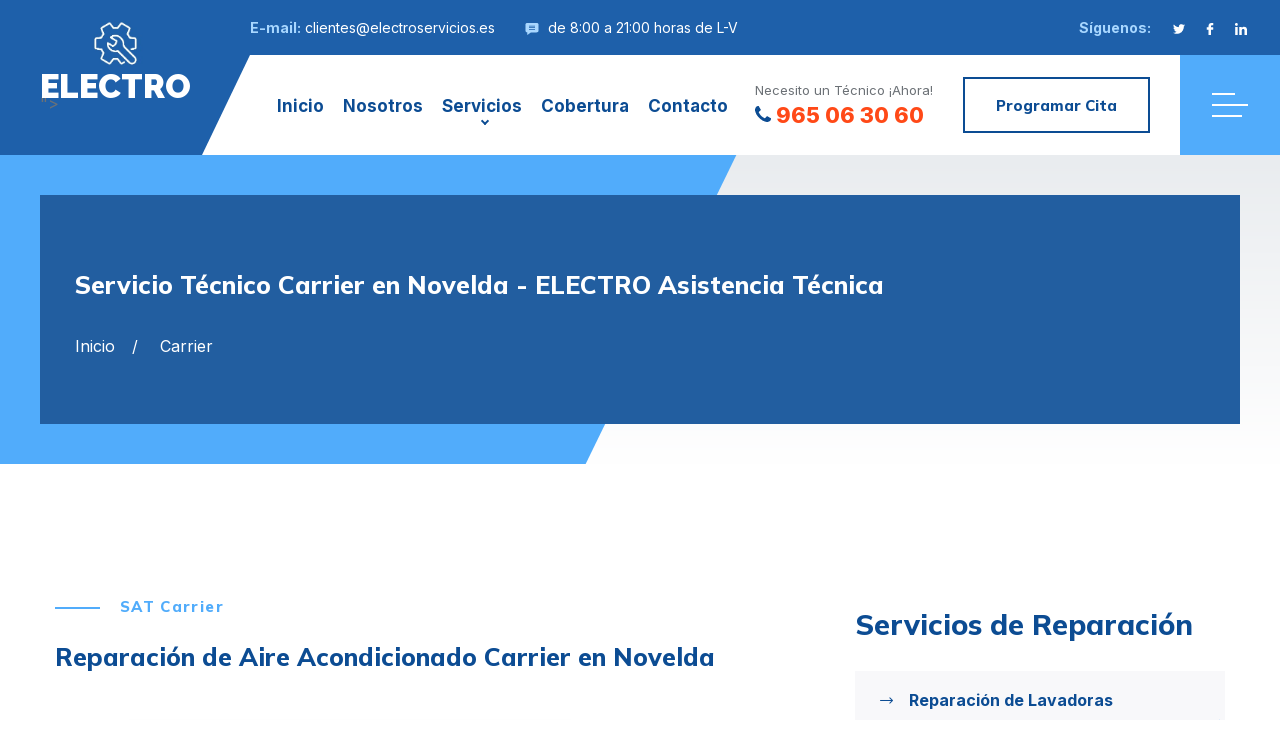

--- FILE ---
content_type: text/html; charset=UTF-8
request_url: https://electroservicios.es/carrier-novelda
body_size: 9007
content:
<!DOCTYPE html>
<html lang="es" class="tt-product-move">
<head>
		<meta charset="utf-8">
	<title>Servicio Técnico Carrier en Novelda - Reparamos Aire Acondicionado</title>
	<meta name="description" content="Servicio Técnico Carrier en Novelda. ELECTRO es un Servicio Limpio y Profesional de reparación y mantenimiento de Aire Acondicionado Carrier en Novelda">
	<meta name="author" content="ELECTRO">
	<link rel="shortcut icon" href="images/favicon.png">
	<meta name="format-detection" content="telephone=no">
	<meta name="viewport" content="width=device-width, initial-scale=1, shrink-to-fit=no">
	<link rel="canonical" href="https://electroservicios.es/carrier-novelda" />
	<link rel="preconnect" href="https://fonts.gstatic.com">
	<link href="https://fonts.googleapis.com/css2?family=Inter:wght@400;700;800&family=Mulish:wght@800&family=Raleway:wght@900&display=swap" rel="stylesheet">
	<link rel="stylesheet" href="css/style.css">

</head>
<body>
<header class="tt-header lock-padding" id="js-header">
	<div class="row-header-info">
		<div class="tt-header-holder">
			<div class="tt-col tt-col__wide">
				<div class="h-info-list">
					<address class="tt-visible-xl">Alicante, España</address>
					<address class="tt-visible-xl"><span class="tt-title">E-mail:</span> <a href="mailto:clientes@electroservicios.es">clientes@electroservicios.es</a></address>
					<address>
						<i class="icon">
							<svg viewBox="-21 -47 682.66669 682"><path d="m552.011719-1.332031h-464.023438c-48.515625 0-87.988281 39.472656-87.988281 87.988281v283.972656c0 48.421875 39.300781 87.824219 87.675781 87.988282v128.871093l185.183594-128.859375h279.152344c48.515625 0 87.988281-39.472656 87.988281-88v-283.972656c0-48.515625-39.472656-87.988281-87.988281-87.988281zm-83.308594 330.011719h-297.40625v-37.5h297.40625zm0-80h-297.40625v-37.5h297.40625zm0-80h-297.40625v-37.5h297.40625zm0 0"/></svg>
						</i> de 8:00 a 21:00 horas de L-V
					</address>
				</div>
			</div>			<div class="tt-col">
				<div class="h-icon">
					<div class="h-icon__title">Síguenos:</div>
					<ul class="h-icon__list">
						<li><a rel="nofollow" href="https://twitter.com/">
							<svg version="1.1" xmlns="http://www.w3.org/2000/svg" xmlns:xlink="http://www.w3.org/1999/xlink" x="0px" y="0px"
								 viewBox="0 0 512 512" style="enable-background:new 0 0 512 512;" xml:space="preserve">
							<g>
								<g>
									<path d="M512,97.248c-19.04,8.352-39.328,13.888-60.48,16.576c21.76-12.992,38.368-33.408,46.176-58.016
										c-20.288,12.096-42.688,20.64-66.56,25.408C411.872,60.704,384.416,48,354.464,48c-58.112,0-104.896,47.168-104.896,104.992
										c0,8.32,0.704,16.32,2.432,23.936c-87.264-4.256-164.48-46.08-216.352-109.792c-9.056,15.712-14.368,33.696-14.368,53.056
										c0,36.352,18.72,68.576,46.624,87.232c-16.864-0.32-33.408-5.216-47.424-12.928c0,0.32,0,0.736,0,1.152
										c0,51.008,36.384,93.376,84.096,103.136c-8.544,2.336-17.856,3.456-27.52,3.456c-6.72,0-13.504-0.384-19.872-1.792
										c13.6,41.568,52.192,72.128,98.08,73.12c-35.712,27.936-81.056,44.768-130.144,44.768c-8.608,0-16.864-0.384-25.12-1.44
										C46.496,446.88,101.6,464,161.024,464c193.152,0,298.752-160,298.752-298.688c0-4.64-0.16-9.12-0.384-13.568
										C480.224,136.96,497.728,118.496,512,97.248z"/>
								</g>
							</g>
							<g></g><g></g><g></g><g></g><g></g><g></g><g></g><g></g><g></g><g></g><g></g><g></g><g></g><g></g><g></g>
						</svg>
						</a></li>
						<li><a rel="nofollow" href="https://www.facebook.com/">
							<svg version="1.1" xmlns="http://www.w3.org/2000/svg" xmlns:xlink="http://www.w3.org/1999/xlink" x="0px" y="0px"
								viewBox="0 0 96.124 96.123" style="enable-background:new 0 0 96.124 96.123;"
								 xml:space="preserve">
								<g>
								<path d="M72.089,0.02L59.624,0C45.62,0,36.57,9.285,36.57,23.656v10.907H24.037c-1.083,0-1.96,0.878-1.96,1.961v15.803
									c0,1.083,0.878,1.96,1.96,1.96h12.533v39.876c0,1.083,0.877,1.96,1.96,1.96h16.352c1.083,0,1.96-0.878,1.96-1.96V54.287h14.654
									c1.083,0,1.96-0.877,1.96-1.96l0.006-15.803c0-0.52-0.207-1.018-0.574-1.386c-0.367-0.368-0.867-0.575-1.387-0.575H56.842v-9.246
									c0-4.444,1.059-6.7,6.848-6.7l8.397-0.003c1.082,0,1.959-0.878,1.959-1.96V1.98C74.046,0.899,73.17,0.022,72.089,0.02z"/>
								</g><g></g><g></g><g></g><g></g><g></g><g></g><g></g><g></g><g></g><g></g><g></g><g></g><g></g><g></g><g></g>
							</svg>
						</a></li>
						<li><a rel="nofollow" href="https://www.linkedin.com/">
							<svg id="Bold" enable-background="new 0 0 24 24" viewBox="0 0 24 24" xmlns="http://www.w3.org/2000/svg"><path d="m23.994 24v-.001h.006v-8.802c0-4.306-.927-7.623-5.961-7.623-2.42 0-4.044 1.328-4.707 2.587h-.07v-2.185h-4.773v16.023h4.97v-7.934c0-2.089.396-4.109 2.983-4.109 2.549 0 2.587 2.384 2.587 4.243v7.801z"/><path d="m.396 7.977h4.976v16.023h-4.976z"/><path d="m2.882 0c-1.591 0-2.882 1.291-2.882 2.882s1.291 2.909 2.882 2.909 2.882-1.318 2.882-2.909c-.001-1.591-1.292-2.882-2.882-2.882z"/></svg>
						</a></li>
					</ul>
				</div>
			</div>		</div>
	</div>
	<div class="row-header-layout" id="js-init-sticky">
		<div class="tt-header-holder">
			<div class="tt-col tt-obj-logo">
				<a class="tt-logo tt-logo__alignment" href="https://electroservicios.es">
	<div class="tt-logo__icon">
		<img src="images/logo.jpg" width="150px" height="auto"></div>
	<div class="tt-logo__text">
		ELECTRO		
	</div>">
</a>

			</div>
			<div class="tt-col tt-col__wide tt-col__wrapper tt-col__corner">
				<div class="tt-col tt-col__wide">
					<div class="desktopmenu" id="js-desktop-menu">
						<nav>
		<ul>
		<li>
			<a href="https://electroservicios.es">Inicio</a>
		</li>
		<li>
			<a href="https://electroservicios.es/nosotros">Nosotros</a>
		</li>
		<li>
			<a class="not-clickable" href="#">Servicios</a>
			<ul>
				<li>
					<a href="https://electroservicios.es/residencial">Residencial</a>
					<ul>
						<li><a title="Reparación de Lavadoras Alicante" href="https://electroservicios.es/lavadoras-alicante">Lavadoras</a></li>
						<li><a title="Reparación de Lavavajillas Alicante" href="https://electroservicios.es/lavavajillas-alicante">Lavavajillas</a></li>
						<li><a title="Reparación de Secadoras Alicante" href="https://electroservicios.es/secadoras-alicante">Secadoras</a></li>
						<li><a title="Reparación de Hornos Alicante" href="https://electroservicios.es/hornos-alicante">Hornos</a></li>
						<li><a title="Reparación de Congeladores Alicante" href="https://electroservicios.es/congeladores-alicante">Congeladores</a></li>
						<li><a title="Reparación de Frigoríficos Alicante" href="https://electroservicios.es/frigorificos-alicante">Frigoríficos</a></li>
						<li><a title="Reparación de Vitrocerámicas Alicante" href="https://electroservicios.es/vitroceramicas-alicante">Vitroceramicas</a></li>
						<li><a title="Reparación de Campanas Extractoras Alicante" href="https://electroservicios.es/campanas-extractoras-alicante">Campanas Extractoras</a></li>
						<li><a title="Reparación de Calderas Alicante" href="https://electroservicios.es/calderas-alicante">Calderas</a></li>
						<li><a title="Reparación de Calentadores Alicante" href="https://electroservicios.es/calentadores-alicante">Calentadores</a></li>
						<li><a title="Reparación de Aire Acondicionado Alicante" href="https://electroservicios.es/aire-acondicionado-alicante">Aire Acondicionado</a></li>
						<li><a title="Reparación de Termos Eléctricos Alicante" href="https://electroservicios.es/termos-electricos-alicante">Termos Eléctricos</a></li>
						
					</ul>
				</li>
				<li>
					<a href="https://electroservicios.es/negocios">Negocios</a>
				</li>
				<li>
					<a href="#">Gama Blanca</a>
					<ul>
						<li><a title="Servicio Técnico AEG Alicante" href="https://electroservicios.es/aeg-alicante">AEG</a></li>
						<li><a title="Servicio Técnico Aspes Alicante" href="https://electroservicios.es/aspes-alicante">Aspes</a></li>
						<li><a title="Servicio Técnico Fagor Alicante" href="https://electroservicios.es/fagor-alicante">Fagor</a></li>
						<li><a title="Servicio Técnico Balay Alicante" href="https://electroservicios.es/balay-alicante">Balay</a></li>
						<li><a title="Servicio Técnico Bosch Alicante" href="https://electroservicios.es/bosch-alicante">Bosch</a></li>
						<li><a title="Servicio Técnico Candy Alicante" href="https://electroservicios.es/candy-alicante">Candy</a></li>
						<li><a title="Servicio Técnico Cata Alicante" href="https://electroservicios.es/cata-alicante">Cata</a></li>
						<li><a title="Servicio Técnico Daewoo Alicante" href="https://electroservicios.es/daewoo-alicante">Daewoo</a></li>
						<li><a title="Servicio Técnico Edesa Alicante" href="https://electroservicios.es/edesa-alicante">Edesa</a></li>
						<li><a title="Servicio Técnico Electrolux Alicante" href="https://electroservicios.es/electrolux-alicante">Electrolux</a></li>
						<li><a title="Servicio Técnico Haier Alicante" href="https://electroservicios.es/haier-alicante">Haier</a></li>
						<li><a title="Servicio Técnico Hoover Alicante" href="https://electroservicios.es/hoover-alicante">Hoover</a></li>
						<li><a title="Servicio Técnico Hotpoint Alicante" href="https://electroservicios.es/hotpoint-alicante">Hotpoint</a></li>
						<li><a title="Servicio Técnico Indesit Alicante" href="https://electroservicios.es/indesit-alicante">Indesit</a></li>
						<li><a title="Servicio Técnico Lg Alicante" href="https://electroservicios.es/lg-alicante">Lg</a></li>
						<li><a title="Servicio Técnico Liebherr Alicante" href="https://electroservicios.es/liebherr-alicante">Liebherr</a></li>
						<li><a title="Servicio Técnico Mepamsa Alicante" href="https://electroservicios.es/mepamsa-alicante">Mepamsa</a></li>
						<li><a title="Servicio Técnico Miele Alicante" href="https://electroservicios.es/miele-alicante">Miele</a></li>
						<li><a title="Servicio Técnico Otsein Alicante" href="https://electroservicios.es/otsein-alicante">Otsein</a></li>
						<li><a title="Servicio Técnico Samsung Alicante" href="https://electroservicios.es/samsung-alicante">Samsung</a></li>
						<li><a title="Servicio Técnico Siemens Alicante" href="https://electroservicios.es/siemens-alicante">Siemens</a></li>
						<li><a title="Servicio Técnico Smeg Alicante" href="https://electroservicios.es/smeg-alicante">Smeg</a></li>
						<li><a title="Servicio Técnico Whirlpool Alicante" href="https://electroservicios.es/whirlpool-alicante">Whirlpool</a></li>
						<li><a title="Servicio Técnico Zanussi Alicante" href="https://electroservicios.es/zanussi-alicante">Zanussi</a></li>
						
					</ul>
				</li>
				<li>
					<a href="#">Aire Acondicionado</a>
					<ul>
						<li><a title="Servicio Técnico Airwell Alicante" href="https://electroservicios.es/airwell-alicante">Airwell</a></li>
						<li><a title="Servicio Técnico Carrier Alicante" href="https://electroservicios.es/carrier-alicante">Carrier</a></li>
						<li><a title="Servicio Técnico Daikin Alicante" href="https://electroservicios.es/daikin-alicante">Daikin</a></li>
						<li><a title="Servicio Técnico Daitsu Alicante" href="https://electroservicios.es/daitsu-alicante">Daitsu</a></li>
						<li><a title="Servicio Técnico Fujitsu Alicante" href="https://electroservicios.es/fujitsu-alicante">Fujitsu</a></li>
						<li><a title="Servicio Técnico Mitsubishi Alicante" href="https://electroservicios.es/mitsubishi-alicante">Mitsubishi</a></li>
						<li><a title="Servicio Técnico Toshiba Alicante" href="https://electroservicios.es/toshiba-alicante">Toshiba</a></li>
						<li><a title="Servicio Técnico Hiyasu Alicante" href="https://electroservicios.es/hiyasu-alicante">Hiyasu</a></li>
						<li><a title="Servicio Técnico Hisense Alicante" href="https://electroservicios.es/hisense-alicante">Hisense</a></li>
						
					</ul>
				</li>
				<li>
					<a href="#">Calor</a>
					<ul>
						<li><a title="Servicio Técnico Ariston Alicante" href="https://electroservicios.es/ariston-alicante">Ariston</a></li>
						<li><a title="Servicio Técnico Aparici Alicante" href="https://electroservicios.es/aparici-alicante">Aparici</a></li>
						<li><a title="Servicio Técnico Ferroli Alicante" href="https://electroservicios.es/ferroli-alicante">Ferroli</a></li>
						<li><a title="Servicio Técnico Junkers Alicante" href="https://electroservicios.es/junkers-alicante">Junkers</a></li>
						<li><a title="Servicio Técnico Atermycal Alicante" href="https://electroservicios.es/atermycal-alicante">Atermycal</a></li>
						<li><a title="Servicio Técnico Vaillant Alicante" href="https://electroservicios.es/vaillant-alicante">Vaillant</a></li>
						<li><a title="Servicio Técnico Saunier Duval Alicante" href="https://electroservicios.es/saunier-duval-alicante">Saunier Duval</a></li>
						<li><a title="Servicio Técnico BaxiRoca Alicante" href="https://electroservicios.es/baxiroca-alicante">BaxiRoca</a></li>
						<li><a title="Servicio Técnico Beretta Alicante" href="https://electroservicios.es/beretta-alicante">Beretta</a></li>
						<li><a title="Servicio Técnico ACV Alicante" href="https://electroservicios.es/acv-alicante">ACV</a></li>
						<li><a title="Servicio Técnico Chaffoteaux Alicante" href="https://electroservicios.es/chaffoteaux-alicante">Chaffoteaux</a></li>
						<li><a title="Servicio Técnico Cointra Alicante" href="https://electroservicios.es/cointra-alicante">Cointra</a></li>
						<li><a title="Servicio Técnico Fer Alicante" href="https://electroservicios.es/fer-alicante">Fer</a></li>
						<li><a title="Servicio Técnico Fleck Alicante" href="https://electroservicios.es/fleck-alicante">Fleck</a></li>
						<li><a title="Servicio Técnico Immergas Alicante" href="https://electroservicios.es/immergas-alicante">Immergas</a></li>
						<li><a title="Servicio Técnico Manaut Alicante" href="https://electroservicios.es/manaut-alicante">Manaut</a></li>
						<li><a title="Servicio Técnico Neckar Alicante" href="https://electroservicios.es/neckar-alicante">Neckar</a></li>
						<li><a title="Servicio Técnico Negarra Alicante" href="https://electroservicios.es/negarra-alicante">Negarra</a></li>
						<li><a title="Servicio Técnico Tifell Alicante" href="https://electroservicios.es/tifell-alicante">Tifell</a></li>
						<li><a title="Servicio Técnico Viessmann Alicante" href="https://electroservicios.es/viessmann-alicante">Viessmann</a></li>
						
					</ul>
				</li>
				<li>
					<a href="https://electroservicios.es/servicio-urgente">Servicio Urgente</a>					
				</li>
			</ul>
		</li>
		<li>
			<a href="https://electroservicios.es/zonas-de-servicio">Cobertura</a>
		</li>
		<li>
			<a href="https://electroservicios.es/contacto">Contacto</a>			
		</li>
	</ul>	
</nav>
					</div>
				</div>
			</div>			<div class="tt-col tt-col__wrapper tt-col__objects">
				<div class="tt-col__item">
					<div class="h-infobox">
						<span class="tt-text">Necesito un Técnico ¡Ahora!</span>
						<address>
							<a href="tel:965 06 30 60">
							<i>
								<svg version="1.1" xmlns="http://www.w3.org/2000/svg" xmlns:xlink="http://www.w3.org/1999/xlink" x="0px" y="0px"
								viewBox="0 0 401.998 401.998" style="enable-background:new 0 0 401.998 401.998;"
								 xml:space="preserve">
							<g>
								<path d="M401.129,311.475c-1.137-3.426-8.371-8.473-21.697-15.129c-3.61-2.098-8.754-4.949-15.41-8.566
									c-6.662-3.617-12.709-6.95-18.13-9.996c-5.432-3.045-10.521-5.995-15.276-8.846c-0.76-0.571-3.139-2.234-7.136-5
									c-4.001-2.758-7.375-4.805-10.14-6.14c-2.759-1.327-5.473-1.995-8.138-1.995c-3.806,0-8.56,2.714-14.268,8.135
									c-5.708,5.428-10.944,11.324-15.7,17.706c-4.757,6.379-9.802,12.275-15.126,17.7c-5.332,5.427-9.713,8.138-13.135,8.138
									c-1.718,0-3.86-0.479-6.427-1.424c-2.566-0.951-4.518-1.766-5.858-2.423c-1.328-0.671-3.607-1.999-6.845-4.004
									c-3.244-1.999-5.048-3.094-5.428-3.285c-26.075-14.469-48.438-31.029-67.093-49.676c-18.649-18.658-35.211-41.019-49.676-67.097
									c-0.19-0.381-1.287-2.19-3.284-5.424c-2-3.237-3.333-5.518-3.999-6.854c-0.666-1.331-1.475-3.283-2.425-5.852
									s-1.427-4.709-1.427-6.424c0-3.424,2.713-7.804,8.138-13.134c5.424-5.327,11.326-10.373,17.7-15.128
									c6.379-4.755,12.275-9.991,17.701-15.699c5.424-5.711,8.136-10.467,8.136-14.273c0-2.663-0.666-5.378-1.997-8.137
									c-1.332-2.765-3.378-6.139-6.139-10.138c-2.762-3.997-4.427-6.374-4.999-7.139c-2.852-4.755-5.799-9.846-8.848-15.271
									c-3.049-5.424-6.377-11.47-9.995-18.131c-3.615-6.658-6.468-11.799-8.564-15.415C98.986,9.233,93.943,1.997,90.516,0.859
									C89.183,0.288,87.183,0,84.521,0c-5.142,0-11.85,0.95-20.129,2.856c-8.282,1.903-14.799,3.899-19.558,5.996
									c-9.517,3.995-19.604,15.605-30.264,34.826C4.863,61.566,0.01,79.271,0.01,96.78c0,5.135,0.333,10.131,0.999,14.989
									c0.666,4.853,1.856,10.326,3.571,16.418c1.712,6.09,3.093,10.614,4.137,13.56c1.045,2.948,2.996,8.229,5.852,15.845
									c2.852,7.614,4.567,12.275,5.138,13.988c6.661,18.654,14.56,35.307,23.695,49.964c15.03,24.362,35.541,49.539,61.521,75.521
									c25.981,25.98,51.153,46.49,75.517,61.526c14.655,9.134,31.314,17.032,49.965,23.698c1.714,0.568,6.375,2.279,13.986,5.141
									c7.614,2.854,12.897,4.805,15.845,5.852c2.949,1.048,7.474,2.43,13.559,4.145c6.098,1.715,11.566,2.905,16.419,3.576
									c4.856,0.657,9.853,0.996,14.989,0.996c17.508,0,35.214-4.856,53.105-14.562c19.219-10.656,30.826-20.745,34.823-30.269
									c2.102-4.754,4.093-11.273,5.996-19.555c1.909-8.278,2.857-14.985,2.857-20.126C401.99,314.814,401.703,312.819,401.129,311.475z"
									/>
							</g><g></g><g></g><g></g><g></g><g></g><g></g><g></g><g></g><g></g><g></g><g></g><g></g><g></g><g></g><g></g>
							</svg>
							</i>
							965 06 30 60							</a>
						</address>
					</div>
				</div>
				<div class="tt-col__item">
					<div class="tt-btn" data-modal="schedule" data-modal-size="modal__size-lg" data-modal-src="ajax-content/cita_online.html"><span>Programar Cita</span></div>
				</div>
				<div class="tt-col__item">
					<div class="tt-popup" id="js-popup" data-ajax-check="true" data-include="ajax-content/header-popup.html">
						<div class="tt-popup__toggle" aria-hidden="true">
							<span class="tt-icon"></span>
						</div>
						<div class="tt-popup__dropdown"></div>
					</div>
				</div>
			</div>
		</div>
	</div>
</header>
<div class="tt-pagetitle">
	<div class="tt-pagetitle__box">
		<picture class="tt-pagetitle__img">
			<source srcset="images/pagetitle_bg01.webp" type="image/webp">
			<source srcset="images/pagetitle_bg01.jpg" type="image/jpg">
			<img src="images/pagetitle_bg01.jpg" alt="">
		</picture>
		<div class="container">
			<div class="tt-pagetitle__title"><h1>Servicio Técnico Carrier en Novelda - ELECTRO Asistencia Técnica</h1></div>
			<ul class="tt-breadcrumbs">
				<li><a href="https://electroservicios.es">Inicio</a></li>
				<li> Carrier</li>
			</ul>
		</div>
	</div>
</div>

<div id="tt-pageContent">
	<div class="section-indent">
		<div class="container container__fluid-xl">
			<div class="row">
				<div class="col-md-7 col-lg-8">
					<div class="tt-services-indent">
						<div class="blocktitle text-left blocktitle__bottom-size02">
							<div class="blocktitle__subtitle">SAT Carrier</div>
							<div class="blocktitle__title"><h2>Reparación de Aire Acondicionado Carrier en Novelda</h2></div>
						</div>
                       
                        <div class="layout01__img">
                            <picture class="layout01__img-main">							
                                <source srcset="images/serviciotecnico.png" type="image/jpg">
                                <img src="[data-uri]" data-src="images/serviciotecnico.png" class="lazyload" alt="servicio técnico Carrier en Novelda">
                            </picture>
                            <picture class="layout01__img-additional02 p-b-l">
                                <source srcset="images/logos/carrier.png" type="image/jpg">
                                <img src="[data-uri]" data-src="images/logos/carrier.png" class="lazyload" alt="reparación de Aire Acondicionado Carrier en Novelda">
                            </picture>
                        </div>
                        
                        <p class="p-indent-top">&nbsp;</p>                  
						<p>Somos Servicio Técnico de reparación de Aire Acondicionado Carrier en Novelda y somos especialistas en ofrecer un servicio técnico de excelente calidad y trabajos con buenos acabados. Sus Aire Acondicionado van a quedar en perfectas condiciones tras ser atendido por nuestro servicio técnico Carrier en Novelda.</p>
						<p>¿a qué estás esperando?. ¿Tu aparato Carrier está roto? Nuestro equipo técnico en Novelda conoce muy bien todos los modelos  de Aire Acondicionado Carrier. Solo llámanos y cuéntanos cuál es el inconveniente que está presentando tu electrodoméstico Carrier.</p>
                        <p>En nuestro callcenter le ayudasen en todo lo que necesite cuando llame a solicitando una asistencia técnica Carrier en Novelda, proporcionándole un plan adaptado para usted ceñido a sus necesidades y economía, todo ello y mucho más manteniendo la calidad que solo nuestro Servicio Técnico sabe dar a todos nuestros clientes de <strong>Novelda</strong>, de ahí que le aconsejamos que cuente con nosotros para arreglar sus <strong>Aire Acondicionado Carrier</strong>, pues nuestros técnicos son conocedores de todo tipo de problemas que estos puedan sufrir en su hogar.</p>
                        <p>En ELECTRO somos especialistas en arreglar Aire Acondicionado Carrier, por ello en todos nuestros trabajos les garantizamos:</p>
                        <ul>
                        <li>Atención en exactamente el mismo día sin recargo</li>
                        <li>Le reparamos su Aire Acondicionado en su domicilio</li>
                        <li>Técnico especializado en Carrier con años de experiencia</li>
                        <li>Únicamente usamos repuestos originales Carrier</li>
                        <li>Dejamos garantía por escrito</li>
						</ul>
						
<p class="p-indent-top">&nbsp;</p>
						
						<h6 class="tt-subtitle tt-subtitle__top">
							Líderes en Novelda
						</h6>
						<p>En ELECTRO llevamos más de 25 años como <strong>servicio técnico de reparación de Aire Acondicionado Carrier en Novelda</strong>. Cada año efectuamos más servicios de reparación a Carrier, lo que nos convierte en especialistas en la reparación de estos electrodomésticos. La satisfacción de nuestros clientes del servicio es nuestra premisa, y por este motivo nos adaptamos a sus necesidades ofreciéndoles el mejor de los servicios. </p>
							<p>ELECTRO te ofrece los costes más competitivos del mercado sin abandonar a la calidad de la reparación.</p>						
					</div>
				</div>
				<div class="divider tt-visible__mobile"></div>
				<div class="col-md-5 col-lg-4 tt-aside_wrapper">
					<div class="tt-aside02">
						<div class="tt-aside02__title">
							Servicios de Reparación
						</div>
						<div class="tt-aside02__content">
							<ul class="tt-aside-menu">
								<li><a href="lavadoras-novelda" title="Servicio técnico de lavadoras Carrier en Novelda">Reparación de Lavadoras</a></li>
								<li><a href="lavavajillas-novelda" title="Servicio técnico de lavavajillas Carrier en Novelda">Reparación de Lavavajillas</a></li>
                                <li><a href="frigorificos-novelda" title="Reparación de frigoríficos Carrier en Novelda">Reparación de Frigoríficos</a></li>
                                <li><a href="secadoras-novelda" title="Servicio técnico de secadoras Carrier en Novelda">Reparación de Secadoras</a></li>
                                <li><a href="hornos-novelda" title="Servicio técnico de hornos Carrier en Novelda">Reparación de Hornos</a></li>
                                <li><a href="vitroceramicas-novelda" title="Reparación de Vitrocerámicas Carrier en Novelda">Reparación de Vitrocerámicas</a></li>
                                <li><a href="campanas-extractoras-novelda" title="Servicio técnico Campanas Extractoras Carrier en Novelda">Reparación de Campanas Extractoras</a></li>
                                <li><a href="aire-acondicionado-novelda" title="Reparación de aire acondicionado Carrier en Novelda">Reparación de Aire Acondicionado</a></li>
                                <li><a href="calderas-novelda" title="Servicio técnico de calderas Carrier en Novelda">Reparación de Calderas</a></li>
                                <li><a href="calentadores-novelda" title="Servicio técnico de calentadores Carrier en Novelda">Reparación de Calentadores</a></li>
                                <li><a href="termos-electricos-novelda" title="Servicio técnico de termos Carrier en Novelda">Reparación de Termos Eléctricos de producción de ACS</a></li>
							</ul>
						</div>
					</div>
					
					<a href="tel:965 06 30 60" class="promo__aside text-center lazyload" data-bg="images/promo_img01.png" title="teléfono de servicio técnico Carrier en Novelda">
						<div class="promo__aside-title">¿Necesitas un Técnico?</div>
						Llama ahora! te damos cita en el momento <br/>
                        Teléfono de Servicio Técnico Carrier en Novelda
						<address>
							<span class="icon-25453"></span>965 06 30 60						</address>
					</a>
					<div class="tt-aside02">
						<div class="tt-aside02__title">
							Repuestos de TIPO
						</div>
						<div class="tt-aside02__content">
							<a href="https://electroservicios.es/repuestos" rel="nofollow noopener" title="repuestos de Aire Acondicionado Carrier" target="_blank"><img src="https://reelec.es/banners/banner1.jpg" alt="recambios Carrier" border="0" style="display: block; margin-left: auto; margin-right: auto;"></a>
						</div>
					</div>
				</div>
			</div>
		</div>
	</div>
    <div class="section-indent">
		<div class="container container__fluid-lg">
			<div class="blocktitle text-center">
				<div class="blocktitle__under">OPINIONES</div>
				<div class="blocktitle__subtitle">Reviews</div>
				<div class="blocktitle__title">Valoraciones de clientes</div>
				<div class="blocktitle__text blocktitle__min-width">
					Así opinan nuestros clientes sobre ELECTRO 
				</div>
			</div>
			<div class="testimonials02__wrapper row js-addlayout__content">
				<div class="col-md-6">
					<div class="testimonials02">
						<div class="testimonials02__icon icon-2997"></div>
						<h6 class="testimonials02__title">Enhorabuena ELECTRO</h6>
						<p>
						Los llamamos para la instalación de unos aparatos en una comunidad de viviendas y fueron rápidos y económicos. Dejando un buen sabor de boca tanto a propietarios del inmueble como a nosotros que los llamamos. Contaremos con ellos de ahora en adelante. Buenas calidad y servicio.
						</p>
						<div class="testimonials02__caption">
							<strong>- Carlos Escudero</strong>
						</div>
						<div class="tt-rating">
							<i class="icon-56786"></i>
							<i class="icon-56786"></i>
							<i class="icon-56786"></i>
							<i class="icon-56786"></i>
							<i class="icon-56786"></i>
						</div>
					</div>
				</div>
				<div class="col-md-6">
					<div class="testimonials02">
						<div class="testimonials02__icon icon-2997"></div>
						<h6 class="testimonials02__title">grandes profesionales</h6>
						<p>
						En mi negocio es imprescindible la cocina y cuando se rompió pense que tendría que cerrar ese día. Por suerte encontre este servicio que lo arreglo justo a tiempo para continuar con mi actividad.
						</p>
						<div class="testimonials02__caption">
							<strong>- Conchita Martín</strong>
						</div>
						<div class="tt-rating">
							<i class="icon-56786"></i>
							<i class="icon-56786"></i>
							<i class="icon-56786"></i>
							<i class="icon-56786"></i>
							<i class=" icon-56786"></i>
						</div>
					</div>
				</div>
				<div class="col-md-6">
					<div class="testimonials02">
						<div class="testimonials02__icon icon-2997"></div>
						<h6 class="testimonials02__title">Gracias ELECTRO</h6>
						<p>
						Ha sido la primera vez que los llamo y la verdad es que estoy muy contenta con el servicio. Tienen un excelente precio y tiempo de respuesta. Sin duda volvería a llamar de nuevo.
						</p>
						<div class="testimonials02__caption">
							<strong>- Carlos Romero</strong>
						</div>
						<div class="tt-rating">
							<i class="icon-56786"></i>
							<i class="icon-56786"></i>
							<i class="icon-56786"></i>
							<i class="icon-56786"></i>
							<i class=" icon-56786"></i>
						</div>
					</div>
				</div>
				<div class="col-md-6">
					<div class="testimonials02">
						<div class="testimonials02__icon icon-2997"></div>
						<h6 class="testimonials02__title">Lo Recomiendo</h6>
						<p>
						Al principio no me creía que todavía hubiese gente tan seria a la hora de hacer su trabajo pero esta empresa me ha sorprendido: son serios y profesionales.
						</p>
						<div class="testimonials02__caption">
							<strong>- María Albadalejo</strong>
						</div>
						<div class="tt-rating">
							<i class="icon-56786"></i>
							<i class="icon-56786"></i>
							<i class="icon-56786"></i>
							<i class="icon-56786"></i>
							<i class=" icon-56786"></i>
						</div>
					</div>
				</div>
			</div>
			<div class="text-center addlayout__btn js-addlayout__btn">
				<a href="mailto:clientes@electroservicios.es" class="tt-btn"><span>Dejar mi opinión</span></a>
			</div>
		</div>
	</div>
	
		<div class="container container__fluid-xl">			
			<p> </p>
		</div>
	
</div>
<footer id="tt-footer">
	<div id="map" class="lazyload" data-bg="images/map-footer.jpg">
	<iframe src="[data-uri]" class="lazyload" data-src="https://www.google.com/maps/embed?pb=!1m18!1m12!1m3!1d673459.3088086075!2d-0.9305486478776944!3d38.36176425469267!2m3!1f0!2f0!3f0!3m2!1i1024!2i768!4f13.1!3m3!1m2!1s0xd6239b7b5c7da7d%3A0x302af6ed721c960!2sAlicante!5e0!3m2!1ses!2ses!4v1650651606083!5m2!1ses!2ses" allowfullscreen="" aria-hidden="false"></iframe>
</div>
<div class="footer-layout lazyload" data-bg="images/map-footer.png">
	<div class="container container__fluid-lg">
		<div class="row f-info__wrapper">
			<div class="col-sm-4">
				<div class="f-info">
					<div class="f-info__icon icon-786204"></div>
					<div class="f-info__title">¿Dónde damos servicio?</div>
					Ofrecemos servicio en toda la provincia de Barcelona:

<a href="https://electroservicios.es/javea">Jávea</a>, <a href="https://electroservicios.es/denia">Dénia</a>, <a href="https://electroservicios.es/torrevieja">Torrevieja</a>, <a href="https://electroservicios.es/san-vicente-del-raspeig">San Vicente del Raspeig</a>, <a href="https://electroservicios.es/elche">Elche</a>, <a href="https://electroservicios.es/sant-joan-d-alacant">Sant Joan d´Alacant</a>, <a href="https://electroservicios.es/elche">Elche</a>, <a href="https://electroservicios.es/el-campello">el Campello</a>, <a href="https://electroservicios.es/benidorm">Benidorm</a>, <a href="https://electroservicios.es/torrevieja">Torrevieja</a>...				</div>
			</div>
			<div class="col-sm-4">
				<div class="f-info">
					<div class="f-info__icon icon-126509"></div>
					<div class="f-info__title">Teléfono:</div>
					<address>965 06 30 60</address>
					¡Llámanos ahora!
				</div>
			</div>
			<div class="col-sm-4">
				<div class="f-info">
					<div class="f-info__icon icon-9927001"></div>
					<div class="f-info__title">Horario:</div>
					de Lunes a Viernes <br>de 8:30 a 21:00 horas
				</div>
			</div>
		</div>
		<div class="f-logo-layout text-center">
			<a href="https://electroservicios.es"><img class="f-logo lazyload" src="[data-uri]" data-src="images/f-logo.png" alt=""></a>
			<p class="f-min-width">
				ELECTRO. Servicio técnico de electrodomésticos, aire acondicionado y calefacción multimarca en Alicante			</p>
			<p class="f-min-width">
				<a rel="nofollow" href="https://electroservicios.es/sitemap.xml">sitemap</a> · <a rel="nofollow" href="https://electroservicios.es/aviso-legal">aviso legal</a> · <a rel="nofollow" href="https://electroservicios.es/condiciones-politica">condiciones y politica privacidad</a>
			</p>
			<div class="text-center">
				<ul class="f-social-icon">
					<li><a rel="nofollow" href="https://twitter.com/" class="icon-733635"></a></li>
					<li><a rel="nofollow" href="https://www.facebook.com/" class="icon-59439"></a></li>
					<li><a rel="nofollow" href="https://www.linkedin.com/" class="icon-2111532"></a></li>
					<li><a rel="nofollow" href="https://skype.com/" class="icon-733626"></a></li>
				</ul>
			</div>
		</div>
	</div>
</div>
<div class="footer-copyright">
	ELECTRO &copy; 2026. No somos servicio técnico oficcial de alguna de las marcas expuestas en esta web. Los logos y marcas están indicadas únicamente a título informativo y son propiedad de sus titulares


</div>


</footer><a href="#" id="js-backtotop" class="tt-back-to-top icon-694055"></a>
<script defer src="js/bundle.js"></script>
<script type="application/ld+json">
{
  "@context": "https://schema.org",
  "@type": "ProfessionalService",
  "name": "Servicio técnico Carrier en Novelda, ELECTRO",
  "image": "https://electroservicios.es/images/logos/carrier.png",
  "@id": "",
  "url": "https://electroservicios.es/carrier-novelda",
  "telephone": "965 06 30 60",
  "aggregateRating":{"@type":"AggregateRating","ratingValue":"4","reviewCount":"57"},
  "priceRange": "10€",
  "address": {
    "@type": "PostalAddress",
    "streetAddress": "Novelda",
    "addressLocality": "Alicante",
    "postalCode": "",
    "addressCountry": "ES"
  },
  "openingHoursSpecification": {
    "@type": "OpeningHoursSpecification",
    "dayOfWeek": [
      "Monday",
      "Tuesday",
      "Wednesday",
      "Thursday",
      "Friday",
      "Saturday",
      "Sunday"
    ],
    "opens": "08:00",
    "closes": "20:00"
	  }
	}
</script>

</body>
</html>
